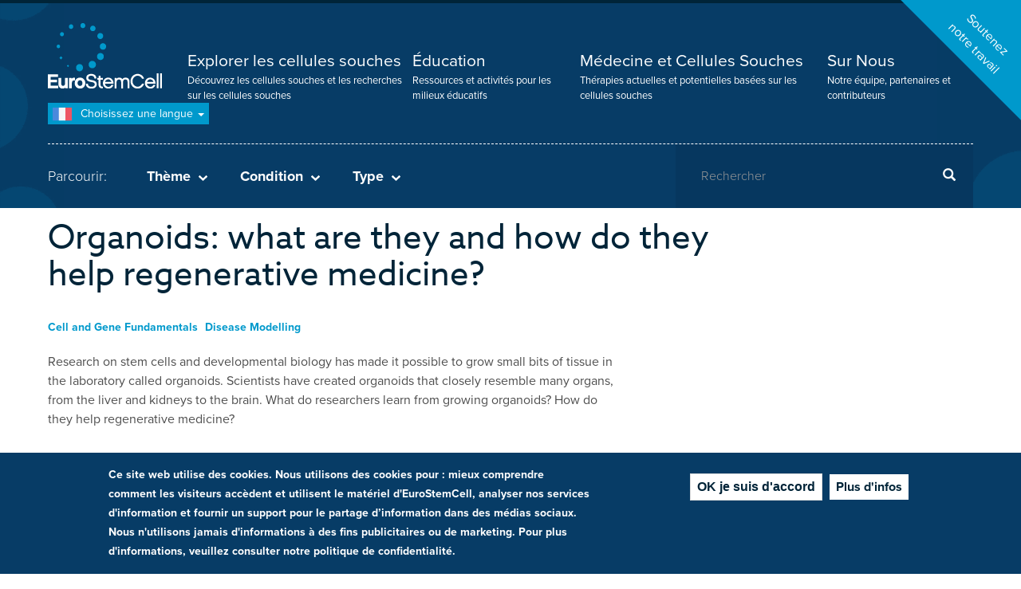

--- FILE ---
content_type: text/html; charset=UTF-8
request_url: https://www.eurostemcell.org/fr/organoids-what-are-they-and-how-do-they-help-regenerative-medicine
body_size: 41202
content:
<!DOCTYPE html><html lang="fr" dir="ltr"><head><meta charset="utf-8" /><script async src="https://www.googletagmanager.com/gtag/js?id=UA-350936-4"></script><script>window.dataLayer = window.dataLayer || [];function gtag(){dataLayer.push(arguments)};gtag("js", new Date());gtag("set", "developer_id.dMDhkMT", true);gtag("config", "UA-350936-4", {"groups":"default","anonymize_ip":true,"page_placeholder":"PLACEHOLDER_page_path","allow_ad_personalization_signals":false});</script><meta name="twitter:card" content="summary_large_image" /><meta name="twitter:title" content="Organoids: what are they and how do they help regenerative medicine?" /><meta name="twitter:image" content="https://www.eurostemcell.org/sites/default/files/styles/large/public/images/fact-sheets/cerebral%20organoid_cross%20section_%28c%29IMBAMadeline%20Lancaster.jpg?itok=irIDzERQ" /><meta name="Generator" content="Drupal 10 (https://www.drupal.org)" /><meta name="MobileOptimized" content="width" /><meta name="HandheldFriendly" content="true" /><meta name="viewport" content="width=device-width, initial-scale=1.0" /><style>div#sliding-popup, div#sliding-popup .eu-cookie-withdraw-banner, .eu-cookie-withdraw-tab {background: #0779bf} div#sliding-popup.eu-cookie-withdraw-wrapper { background: transparent; } #sliding-popup h1, #sliding-popup h2, #sliding-popup h3, #sliding-popup p, #sliding-popup label, #sliding-popup div, .eu-cookie-compliance-more-button, .eu-cookie-compliance-secondary-button, .eu-cookie-withdraw-tab { color: #ffffff;} .eu-cookie-withdraw-tab { border-color: #ffffff;}</style><link rel="icon" href="/themes/custom/eurostemcell/favicon.ico" type="image/png" /><link rel="alternate" hreflang="fr" href="https://www.eurostemcell.org/fr/organoids-what-are-they-and-how-do-they-help-regenerative-medicine" /><link rel="alternate" hreflang="de" href="https://www.eurostemcell.org/de/organoide-was-sind-organoide-und-wie-helfen-sie-der-regenerativen-medizin" /><link rel="alternate" hreflang="it" href="https://www.eurostemcell.org/it/organoids-what-are-they-and-how-do-they-help-regenerative-medicine" /><link rel="alternate" hreflang="pl" href="https://www.eurostemcell.org/pl/organoidy-czym-sa-i-jak-pomagaja-w-medycynie-regeneracyjnej" /><link rel="alternate" hreflang="es" href="https://www.eurostemcell.org/es/organoids-what-are-they-and-how-do-they-help-regenerative-medicine" /><link rel="canonical" href="https://www.eurostemcell.org/fr/organoids-what-are-they-and-how-do-they-help-regenerative-medicine" /><link rel="shortlink" href="https://www.eurostemcell.org/fr/node/824" /><title>Organoids: what are they and how do they help regenerative medicine? | Eurostemcell</title><link rel="stylesheet" media="all" href="/sites/default/files/css/css_4-4qXWFGFBSctyLOxTVOtVue0h5dx-3JBr-112xnvcc.css?delta=0&amp;language=fr&amp;theme=eurostemcell&amp;include=eJxtjEsOwyAQQy9E4UjRAA5BGT5imLa5fdOqVTfZ-MnPkqFLaG3POFE6Z6oBDhdyiVhJeRroaDJRAphd4uaJbzIPzjUZPOfJ3cWhndh-q-k0KA3qm_yWv7Fau3rOsiEaOd7PzpPA3DMe4j5pS4vKeAEpIkQu" /><link rel="stylesheet" media="all" href="/sites/default/files/css/css_vs4yrZzJPGYhvx0ge__K16TcCBHzxXJhJeC-z29knDc.css?delta=1&amp;language=fr&amp;theme=eurostemcell&amp;include=eJxtjEsOwyAQQy9E4UjRAA5BGT5imLa5fdOqVTfZ-MnPkqFLaG3POFE6Z6oBDhdyiVhJeRroaDJRAphd4uaJbzIPzjUZPOfJ3cWhndh-q-k0KA3qm_yWv7Fau3rOsiEaOd7PzpPA3DMe4j5pS4vKeAEpIkQu" /><link rel="stylesheet" media="print" href="/sites/default/files/css/css_mZX1IoTGO6jpV1YloqWfbz2Ug_1FRcbDTLA3IGwDn1Q.css?delta=2&amp;language=fr&amp;theme=eurostemcell&amp;include=eJxtjEsOwyAQQy9E4UjRAA5BGT5imLa5fdOqVTfZ-MnPkqFLaG3POFE6Z6oBDhdyiVhJeRroaDJRAphd4uaJbzIPzjUZPOfJ3cWhndh-q-k0KA3qm_yWv7Fau3rOsiEaOd7PzpPA3DMe4j5pS4vKeAEpIkQu" /><script src="https://use.typekit.net/zzr0vsg.js"></script><script>try{Typekit.load({ async: true });}catch(e){}</script><script src="https://cdn.usefathom.com/script.js" data-site="OMIDOZMZ" defer></script></head><body class="path-node page-node-type-fact-sheet page-node-language-fr page-language-fr has-glyphicons"> <a href="#main-content" class="visually-hidden focusable skip-link"> Aller au contenu principal </a><div class="dialog-off-canvas-main-canvas" data-off-canvas-main-canvas> <header id="navbar" role="banner"><div id="donate_c2a_wrapper"><div id="donate_c2a"> <a href="/fr/node/819">Soutenez<br />notre travail</a></div></div><div class="wrapper"><div class="container"><div id="nav-toggle"><div class="open">Menu</div><div class="closed">Fermer</div></div> <a class="logo navbar-btn" href="/fr" title="Accueil" rel="home"> <span itemprop="name">Eurostemcell</span> </a><div class="navigation"> <nav role="navigation" aria-labelledby="block-mainnavigation-menu" id="block-mainnavigation"><h5 class="sr-only" id="block-mainnavigation-menu">Menu principal</h5><ul><li> <a href="/fr/landing/explore-stem-cells" title="Découvrez les cellules souches et les recherches sur les cellules souches">Explorer les cellules souches</a> <span class="description"> Découvrez les cellules souches et les recherches sur les cellules souches </span></li><li> <a href="/fr/landing/education-resources" title="Ressources et activités pour les milieux éducatifs">Éducation</a> <span class="description"> Ressources et activités pour les milieux éducatifs </span></li><li> <a href="/fr/landing/medicine-stem-cells" title="Thérapies actuelles et potentielles basées sur les cellules souches">Médecine et Cellules Souches</a> <span class="description"> Thérapies actuelles et potentielles basées sur les cellules souches </span></li><li> <a href="/fr/propos-deurostemcell" title="Notre équipe, partenaires et contributeurs">Sur Nous</a> <span class="description"> Notre équipe, partenaires et contributeurs </span></li></ul> </nav><div class="views-element-container mobile_only block block-views block-views-blockheader-taxonomy-links-block-3" id="block-views-block-header-taxonomy-links-block-3"><div class="form-group"><div class="taxonomy-filters-mobile"><h3>Parcourir:</h3><h4 class="theme">Thème<span></span></h4><div class="taxonomy-filters theme js-view-dom-id-912e47713981129693756234637fa92b88cb5a5bb32bfce44bb013f46a706181"><div class="view-content"><div class="container"><ul class="row"><li class="col-xs-12 col-md-4"><a href="/fr/themes/connaissance-generale-sur-les-cellules-souches" hreflang="fr">Connaissance générale sur les cellules souches</a></li><li class="col-xs-12 col-md-4"><a href="/fr/themes/organoides" hreflang="fr">Organoïdes</a></li><li class="col-xs-12 col-md-4"><a href="/fr/themes/fiche-info" hreflang="fr">Fiche-info</a></li><li class="col-xs-12 col-md-4"><a href="/fr/themes/normes-et-reglementation" hreflang="fr">Normes et réglementation</a></li><li class="col-xs-12 col-md-4"><a href="/fr/themes/cellules-souches-mesenchymateuses" hreflang="fr">Cellules souches mésenchymateuses</a></li><li class="col-xs-12 col-md-4"><a href="/fr/themes/reprogrammation" hreflang="fr">Reprogrammation</a></li><li class="col-xs-12 col-md-4"><a href="/fr/theme/cellules-souches-de-la-peau" hreflang="fr">Cellules souches de la peau</a></li><li class="col-xs-12 col-md-4"><a href="/fr/themes/sang-du-cordon-ombilical" hreflang="fr">Sang du cordon ombilical</a></li><li class="col-xs-12 col-md-4"><a href="/fr/theme/cellules-souches-sanguines" hreflang="fr">Cellules souches sanguines</a></li><li class="col-xs-12 col-md-4"><a href="/fr/theme/essais-cliniques" hreflang="fr">Essais cliniques</a></li><li class="col-xs-12 col-md-4"><a href="/fr/themes/les-cellules-souches-et-lindustrie" hreflang="fr">Les cellules souches et l&#039;industrie</a></li><li class="col-xs-12 col-md-4"><a href="/fr/themes/cellules-ips" hreflang="fr">Cellules iPS</a></li><li class="col-xs-12 col-md-4"><a href="/fr/theme/cellules-souches-embryonnaires" hreflang="fr">Cellules souches embryonnaires</a></li><li class="col-xs-12 col-md-4"><a href="/fr/theme/lactualite-des-cellules-souches" hreflang="fr">L&#039;actualité des cellules souches</a></li><li class="col-xs-12 col-md-4"><a href="/fr/themes/les-cellules-souches-et-la-recherche" hreflang="fr">Les cellules souches et la recherche</a></li><li class="col-xs-12 col-md-4"><a href="/fr/themes/ingenierie-tissulaire" hreflang="fr">Ingénierie tissulaire</a></li><li class="col-xs-12 col-md-4"><a href="/fr/themes/ethique-et-societe" hreflang="fr">Ethique et société</a></li></ul></div></div></div><div><h4 class="condition">Condition<span></span></h4><div class="taxonomy-filters condition view view-header-taxonomy-links view-id-header_taxonomy_links view-display-id-block_2 js-view-dom-id-3e76057a5f6a09c8d0d960a9b2eaf01d3d2cff97a4d8aec31490294993bd5786"><div class="view-content"><div class="container"><ul class="row"><li class="col-xs-12 col-md-4"><a href="/fr/conditions/diabete" hreflang="fr">Diabète</a></li><li class="col-xs-12 col-md-4"><a href="/fr/conditions/accident-vasculaire-cerebral" hreflang="fr">Accident vasculaire cérébral</a></li><li class="col-xs-12 col-md-4"><a href="/fr/conditions/lesions-de-la-moelle-epiniere" hreflang="fr">Lésions de la moelle épinière</a></li><li class="col-xs-12 col-md-4"><a href="/fr/conditions/maladie-de-parkinson" hreflang="fr">Maladie de Parkinson</a></li><li class="col-xs-12 col-md-4"><a href="/fr/conditions/sclerose-en-plaques" hreflang="fr">Sclérose en plaques</a></li><li class="col-xs-12 col-md-4"><a href="/fr/conditions/maladie-du-motoneurone" hreflang="fr">Maladies du neurone moteur</a></li><li class="col-xs-12 col-md-4"><a href="/fr/conditions/maladie-de-huntington" hreflang="fr">Maladie de Huntington</a></li><li class="col-xs-12 col-md-4"><a href="/fr/conditions/paralysie-cerebrale" hreflang="fr">Paralysie cérébrale</a></li><li class="col-xs-12 col-md-4"><a href="/fr/conditions/maladie-dalzheimer" hreflang="fr">Maladie d&#039;Alzheimer</a></li><li class="col-xs-12 col-md-4"><a href="/fr/conditions/maladies-neurologiques" hreflang="fr">Maladies neurologiques</a></li><li class="col-xs-12 col-md-4"><a href="/fr/conditions/dystrophie-musculaire" hreflang="fr">Dystrophie musculaire</a></li><li class="col-xs-12 col-md-4"><a href="/fr/conditions/maladies-pulmonaires" hreflang="fr">Maladies pulmonaires</a></li><li class="col-xs-12 col-md-4"><a href="/fr/conditions/maladies-renales" hreflang="fr">Maladies rénales</a></li><li class="col-xs-12 col-md-4"><a href="/fr/conditions/maladies-hepatiques" hreflang="fr">Maladies hépatiques</a></li><li class="col-xs-12 col-md-4"><a href="/fr/conditions/sang-de-cordon" hreflang="fr">Sang de cordon</a></li><li class="col-xs-12 col-md-4"><a href="/fr/conditions/cancer" hreflang="fr">Cancer</a></li><li class="col-xs-12 col-md-4"><a href="/fr/conditions/maladies-des-yeux" hreflang="fr">Maladies des yeux</a></li><li class="col-xs-12 col-md-4"><a href="/fr/conditions/maladies-cardiaques" hreflang="fr">Maladies cardiaques</a></li><li class="col-xs-12 col-md-4"><a href="/fr/conditions/maladies-intestinales" hreflang="fr">Maladies intestinales</a></li></ul></div></div></div></div><div><h4 class="type">Type<span></span></h4><div class="taxonomy-filters type view view-header-taxonomy-links view-id-header_taxonomy_links view-display-id-block_4 js-view-dom-id-a5e22da1d82138abf1c0d5bb4912392369d139da29c0c0debbc0e454640878cc"><div class="view-content"><div class="container"><ul class="row"><li class="col-xs-12 col-md-4"><a href="/fr/type-de-ressource/activite" hreflang="fr">Activité</a></li><li class="col-xs-12 col-md-4"><a href="/fr/type-de-ressource/article" hreflang="fr">Article</a></li><li class="col-xs-12 col-md-4"><a href="/fr/type-de-ressource/livre" hreflang="fr">Livre</a></li><li class="col-xs-12 col-md-4"><a href="/fr/type-de-ressource/debatdiscussion" hreflang="fr">Débat/Discussion</a></li><li class="col-xs-12 col-md-4"><a href="/fr/type-de-ressource/ressourcemateriel-eurostemcell" hreflang="fr">Ressource/matériel Eurostemcell</a></li><li class="col-xs-12 col-md-4"><a href="/fr/type-de-ressource/fiche-info" hreflang="fr">Fiche-info</a></li><li class="col-xs-12 col-md-4"><a href="/fr/type-de-ressource/images" hreflang="fr">Images</a></li><li class="col-xs-12 col-md-4"><a href="/fr/type-de-ressource/presentation" hreflang="fr">Présentation</a></li><li class="col-xs-12 col-md-4"><a href="/fr/type-de-ressource/video" hreflang="fr">Vidéo</a></li><li class="col-xs-12 col-md-4"><a href="/fr/type-de-ressource/fiche-de-travail" hreflang="fr">Fiche de travail</a></li><li class="col-xs-12 col-md-4"><a href="/fr/type-de-ressource/unite-didactique-complete" hreflang="fr">Unité didactique complète</a></li></ul></div></div></div></div></div></div></div><div class="language-switcher"><div class="language-switcher-language-url" id="block-languageswitcher" role="navigation"><div class="dropdown-toggle"> <span class="current fr">(fr)</span> Choisissez une langue <span class="caret"></span></div><ul class="links dropdown-menu"><li hreflang="fr" data-drupal-link-system-path="node/824" class="fr hreflang is-active" aria-current="page"><a href="/fr/organoids-what-are-they-and-how-do-they-help-regenerative-medicine" class="language-link" hreflang="fr">Français</a></li><li hreflang="de" data-drupal-link-system-path="node/824" class="de hreflang"><a href="/de/organoide-was-sind-organoide-und-wie-helfen-sie-der-regenerativen-medizin" class="language-link" hreflang="de">Deutsch</a></li><li hreflang="it" data-drupal-link-system-path="node/824" class="it hreflang"><a href="/it/organoids-what-are-they-and-how-do-they-help-regenerative-medicine" class="language-link" hreflang="it">Italiano</a></li><li hreflang="pl" data-drupal-link-system-path="node/824" class="pl hreflang"><a href="/pl/organoidy-czym-sa-i-jak-pomagaja-w-medycynie-regeneracyjnej" class="language-link" hreflang="pl">Polski</a></li><li hreflang="es" data-drupal-link-system-path="node/824" class="es hreflang"><a href="/es/organoids-what-are-they-and-how-do-they-help-regenerative-medicine" class="language-link" hreflang="es">Español</a></li></ul></div></div><hr /><div class="row"><div class="col-xs-12 col-sm-8"><div class="taxonomy-triggers"><h3>Parcourir:</h3><h4 class="theme">Thème<span></span></h4><h4 class="condition">Condition<span></span></h4><h4 class="type">Type<span></span></h4></div></div><div class="col-xs-12 col-sm-4"><div class="search-block-form block block-search" data-drupal-selector="search-block-form" id="block-searchform-2" role="search" data-toggle-selector="search-block"><form action="/fr/search/content" method="get" id="search-block-form" accept-charset="UTF-8"><div class="form-item js-form-item form-type-search js-form-type-search form-item-keys js-form-item-keys form-no-label form-group"> <label for="edit-keys" class="control-label sr-only">Rechercher</label><div class="input-group"><input title="Indiquer les termes à rechercher" data-drupal-selector="edit-keys" class="form-search form-control" placeholder="Rechercher" type="search" id="edit-keys" name="keys" value="" size="15" maxlength="128" /><span class="input-group-btn"><button type="submit" value="Rechercher" class="button js-form-submit form-submit btn-primary btn icon-only"><span class="sr-only">Rechercher</span><span class="icon glyphicon glyphicon-search" aria-hidden="true"></span></button></span></div><div id="edit-keys--description" class="description help-block"> Indiquer les termes à rechercher</div></div><div class="form-actions form-group js-form-wrapper form-wrapper" data-drupal-selector="edit-actions" id="edit-actions"></div></form></div></div></div></div></div></div> </header><div class="highlighted"><div class="views-element-container block block-views block-views-blockheader-taxonomy-links-block-1" id="block-views-block-header-taxonomy-links-block-1"><div class="form-group"><div class="taxonomy-filters theme view view-header-taxonomy-links view-id-header_taxonomy_links view-display-id-block_1 js-view-dom-id-83354c8b27bbc2fe2e5d5991726c49f20fdf68ea011bfbee8ae2cb717454cf41"><div class="view-content"><div class="container"><ul class="row"><li class="col-xs-12 col-md-4"><a href="/fr/themes/connaissance-generale-sur-les-cellules-souches" hreflang="fr">Connaissance générale sur les cellules souches</a></li><li class="col-xs-12 col-md-4"><a href="/fr/themes/organoides" hreflang="fr">Organoïdes</a></li><li class="col-xs-12 col-md-4"><a href="/fr/themes/fiche-info" hreflang="fr">Fiche-info</a></li><li class="col-xs-12 col-md-4"><a href="/fr/themes/normes-et-reglementation" hreflang="fr">Normes et réglementation</a></li><li class="col-xs-12 col-md-4"><a href="/fr/themes/cellules-souches-mesenchymateuses" hreflang="fr">Cellules souches mésenchymateuses</a></li><li class="col-xs-12 col-md-4"><a href="/fr/themes/reprogrammation" hreflang="fr">Reprogrammation</a></li><li class="col-xs-12 col-md-4"><a href="/fr/theme/cellules-souches-de-la-peau" hreflang="fr">Cellules souches de la peau</a></li><li class="col-xs-12 col-md-4"><a href="/fr/themes/sang-du-cordon-ombilical" hreflang="fr">Sang du cordon ombilical</a></li><li class="col-xs-12 col-md-4"><a href="/fr/theme/cellules-souches-sanguines" hreflang="fr">Cellules souches sanguines</a></li><li class="col-xs-12 col-md-4"><a href="/fr/theme/essais-cliniques" hreflang="fr">Essais cliniques</a></li><li class="col-xs-12 col-md-4"><a href="/fr/themes/les-cellules-souches-et-lindustrie" hreflang="fr">Les cellules souches et l&#039;industrie</a></li><li class="col-xs-12 col-md-4"><a href="/fr/themes/cellules-ips" hreflang="fr">Cellules iPS</a></li><li class="col-xs-12 col-md-4"><a href="/fr/theme/cellules-souches-embryonnaires" hreflang="fr">Cellules souches embryonnaires</a></li><li class="col-xs-12 col-md-4"><a href="/fr/theme/lactualite-des-cellules-souches" hreflang="fr">L&#039;actualité des cellules souches</a></li><li class="col-xs-12 col-md-4"><a href="/fr/themes/les-cellules-souches-et-la-recherche" hreflang="fr">Les cellules souches et la recherche</a></li><li class="col-xs-12 col-md-4"><a href="/fr/themes/ingenierie-tissulaire" hreflang="fr">Ingénierie tissulaire</a></li><li class="col-xs-12 col-md-4"><a href="/fr/themes/ethique-et-societe" hreflang="fr">Ethique et société</a></li></ul></div></div></div></div></div><div class="views-element-container block block-views block-views-blockheader-taxonomy-links-block-2" id="block-views-block-header-taxonomy-links-block-2"><div class="form-group"><div class="taxonomy-filters condition view view-header-taxonomy-links view-id-header_taxonomy_links view-display-id-block_2 js-view-dom-id-1cf8a3ae8f16633c78abd4788a706210d54f901473849043cfe607f6e045aebe"><div class="view-content"><div class="container"><ul class="row"><li class="col-xs-12 col-md-4"><a href="/fr/conditions/diabete" hreflang="fr">Diabète</a></li><li class="col-xs-12 col-md-4"><a href="/fr/conditions/accident-vasculaire-cerebral" hreflang="fr">Accident vasculaire cérébral</a></li><li class="col-xs-12 col-md-4"><a href="/fr/conditions/lesions-de-la-moelle-epiniere" hreflang="fr">Lésions de la moelle épinière</a></li><li class="col-xs-12 col-md-4"><a href="/fr/conditions/maladie-de-parkinson" hreflang="fr">Maladie de Parkinson</a></li><li class="col-xs-12 col-md-4"><a href="/fr/conditions/sclerose-en-plaques" hreflang="fr">Sclérose en plaques</a></li><li class="col-xs-12 col-md-4"><a href="/fr/conditions/maladie-du-motoneurone" hreflang="fr">Maladies du neurone moteur</a></li><li class="col-xs-12 col-md-4"><a href="/fr/conditions/maladie-de-huntington" hreflang="fr">Maladie de Huntington</a></li><li class="col-xs-12 col-md-4"><a href="/fr/conditions/paralysie-cerebrale" hreflang="fr">Paralysie cérébrale</a></li><li class="col-xs-12 col-md-4"><a href="/fr/conditions/maladie-dalzheimer" hreflang="fr">Maladie d&#039;Alzheimer</a></li><li class="col-xs-12 col-md-4"><a href="/fr/conditions/maladies-neurologiques" hreflang="fr">Maladies neurologiques</a></li><li class="col-xs-12 col-md-4"><a href="/fr/conditions/dystrophie-musculaire" hreflang="fr">Dystrophie musculaire</a></li><li class="col-xs-12 col-md-4"><a href="/fr/conditions/maladies-pulmonaires" hreflang="fr">Maladies pulmonaires</a></li><li class="col-xs-12 col-md-4"><a href="/fr/conditions/maladies-renales" hreflang="fr">Maladies rénales</a></li><li class="col-xs-12 col-md-4"><a href="/fr/conditions/maladies-hepatiques" hreflang="fr">Maladies hépatiques</a></li><li class="col-xs-12 col-md-4"><a href="/fr/conditions/sang-de-cordon" hreflang="fr">Sang de cordon</a></li><li class="col-xs-12 col-md-4"><a href="/fr/conditions/cancer" hreflang="fr">Cancer</a></li><li class="col-xs-12 col-md-4"><a href="/fr/conditions/maladies-des-yeux" hreflang="fr">Maladies des yeux</a></li><li class="col-xs-12 col-md-4"><a href="/fr/conditions/maladies-cardiaques" hreflang="fr">Maladies cardiaques</a></li><li class="col-xs-12 col-md-4"><a href="/fr/conditions/maladies-intestinales" hreflang="fr">Maladies intestinales</a></li></ul></div></div></div></div></div><div class="views-element-container block block-views block-views-blockheader-taxonomy-links-block-4" id="block-views-block-header-taxonomy-links-block-4"><div class="form-group"><div class="taxonomy-filters type view view-header-taxonomy-links view-id-header_taxonomy_links view-display-id-block_4 js-view-dom-id-617626032abd336122b60fc874fd4b3901440a7a2fcf3cda80d8d4b50c38506c"><div class="view-content"><div class="container"><ul class="row"><li class="col-xs-12 col-md-4"><a href="/fr/type-de-ressource/activite" hreflang="fr">Activité</a></li><li class="col-xs-12 col-md-4"><a href="/fr/type-de-ressource/article" hreflang="fr">Article</a></li><li class="col-xs-12 col-md-4"><a href="/fr/type-de-ressource/livre" hreflang="fr">Livre</a></li><li class="col-xs-12 col-md-4"><a href="/fr/type-de-ressource/debatdiscussion" hreflang="fr">Débat/Discussion</a></li><li class="col-xs-12 col-md-4"><a href="/fr/type-de-ressource/ressourcemateriel-eurostemcell" hreflang="fr">Ressource/matériel Eurostemcell</a></li><li class="col-xs-12 col-md-4"><a href="/fr/type-de-ressource/fiche-info" hreflang="fr">Fiche-info</a></li><li class="col-xs-12 col-md-4"><a href="/fr/type-de-ressource/images" hreflang="fr">Images</a></li><li class="col-xs-12 col-md-4"><a href="/fr/type-de-ressource/presentation" hreflang="fr">Présentation</a></li><li class="col-xs-12 col-md-4"><a href="/fr/type-de-ressource/video" hreflang="fr">Vidéo</a></li><li class="col-xs-12 col-md-4"><a href="/fr/type-de-ressource/fiche-de-travail" hreflang="fr">Fiche de travail</a></li><li class="col-xs-12 col-md-4"><a href="/fr/type-de-ressource/unite-didactique-complete" hreflang="fr">Unité didactique complète</a></li></ul></div></div></div></div></div><div data-drupal-messages-fallback class="hidden"></div></div><div role="main" class="main-container js-quickedit-main-content container" itemscope itemtype="http://schema.org/Article"><div class="padme"><div class="container"></div><div class="row"> <section class="col-md-9"> <a id="main-content"></a><div class="main-content-area"><div class="main-heading "><h1 ><span>Organoids: what are they and how do they help regenerative medicine?</span></h1></div><div class="tags"> <a href="/theme/cell-and-gene-fundamentals" hreflang="en">Cell and Gene Fundamentals</a> <a href="/theme/disease-modelling" hreflang="en">Disease Modelling</a></div><div class=""><div class="standard-body"><p>Research on stem cells and developmental biology has made it possible to grow small bits of tissue in the laboratory called organoids. Scientists have created organoids that closely resemble many organs, from the liver and kidneys to the brain. What do researchers learn from growing organoids? How do they help regenerative medicine?</p></div></div><div class="panel panel-default"><div class="panel-heading" role="tab" id="heading1551"><h4 class="panel-title"> <a role="button" data-toggle="collapse" data-parent="#accordion" href="#collapse1551" aria-expanded="true" aria-controls="collapse1551" class="collapsed"> What do we know? <span>&#x25BC;</span> </a></h4></div><div id="collapse1551" class="panel-collapse collapse" role="tabpanel" aria-labelledby="heading1551"><div class="panel-body"><p>Obtaining human tissue to study organ development and diseases can be difficult due to limited availability or ethical concerns. Organoids provide researchers with new alternatives and opportunities for advancing research.</p><p>Researchers can use organoids to study the complex arrangements and interactions of cells in three-dimensions, which is not possible with most other experimental models.</p><p>Organoids are already being used to study diseases, discover new drugs and learn how cells assemble into organs.</p></div></div></div><div class="panel panel-default"><div class="panel-heading" role="tab" id="heading1554"><h4 class="panel-title"> <a role="button" data-toggle="collapse" data-parent="#accordion" href="#collapse1554" aria-expanded="true" aria-controls="collapse1554" class="collapsed"> What are researchers investigating? <span>&#x25BC;</span> </a></h4></div><div id="collapse1554" class="panel-collapse collapse" role="tabpanel" aria-labelledby="heading1554"><div class="panel-body"><p>Researchers are exploring how to generate organoids for a wide variety of human tissues. Procedures for growing organoids are still in the early stages of development, and many tissues have yet to be successfully grown as organoids.</p><p>Key to the growth of organoids in laboratories is determining the necessary growth conditions, such as physical structures to grow on and external growth factors.</p><p>Organoids are being examined for their potential to supply healthy new cells and tissues to advance regenerative medicines.</p><p>Organoids made from patients' <a href="https://www.eurostemcell.org/ips-cells-and-reprogramming-turn-any-cell-body-stem-cell">induced pluripotent stem cells</a> (iPSCs) could allow personalised medicines, with the potential to pre-test medical treatments on organoids rather than directly on people.</p></div></div></div><div class="panel panel-default"><div class="panel-heading" role="tab" id="heading1555"><h4 class="panel-title"> <a role="button" data-toggle="collapse" data-parent="#accordion" href="#collapse1555" aria-expanded="true" aria-controls="collapse1555" class="collapsed"> What are the challenges? <span>&#x25BC;</span> </a></h4></div><div id="collapse1555" class="panel-collapse collapse" role="tabpanel" aria-labelledby="heading1555"><div class="panel-body"><p>Most organoids contain only a subset of all the cells in a real organ. Creating fully functional and stable tissues will require developing ways to integrate other cellular systems into organoids, such as the vascular system.</p><p>The process of trying to replicate diseases in organoids is not always straightforward, but will likely reveal important aspects of diseases not previously appreciated.</p><p>Although organoids offer many benefits and opportunities to researchers, they still have limitations and will not be able to completely replace other experimental systems.</p></div></div></div><meta itemprop="headline" content="Organoids: what are they and how do they help regenerative medicine?" /><meta itemprop="image" content="https://www.eurostemcell.org/sites/default/files/images/fact-sheets/cerebral%20organoid_cross%20section_%28c%29IMBAMadeline%20Lancaster.jpg" /><meta itemprop="datePublished" content="2019-08-19" /><meta itemprop="dateModified" content="2019-08-19" /><div class="publisher" itemprop="publisher" itemscope itemtype="http://schema.org/Organization"><meta itemprop="name" content="Eurostemcell" /> <span itemprop="logo" itemscope itemtype="https://schema.org/ImageObject"><meta itemprop="url" content="https://www.eurostemcell.org/themes/custom/eurostemcell/presentation/img/logo.png" /> </span></div><div class="views-element-container block block-views block-views-blockfeatured-block-1" id="block-views-block-featured-block-1"><div class="form-group"><div class="row view view-featured view-id-featured view-display-id-block_1 js-view-dom-id-f1995022be7114d03cd0d3c59c57654aa1f095e7ef2ff578a802b66ba73200ba"></div></div></div><div class="views-element-container block block-views block-views-blocktabs-by-content-block-1" id="block-views-block-tabs-by-content-block-1"><div class="form-group"><div class="view view-tabs-by-content view-id-tabs_by_content view-display-id-block_1 js-view-dom-id-0c57d4ee3692b08445d764221f49fd8708b91d27949b69e46c8f31cbbbeeb404"></div></div></div><div class="views-element-container block block-views block-views-blocktabs-by-content-block-2" id="block-views-block-tabs-by-content-block-2"><div class="form-group"><div class="tabs-contents js-view-dom-id-17677a4d9b0fe03e50e691d85240730f846a2de06397c159427ce83b01d9dffd"><div class="tab-content"></div></div></div></div><div class="views-element-container block block-views block-views-blockupdated-details-block-2" id="block-views-block-updated-details-block-2"><div class="form-group"><div class="view view-updated-details view-id-updated_details view-display-id-block_2 js-view-dom-id-33ac8f56a8cffe1bb56130d551607f6285359a2ef10845fc1c4555a86fa1842f"></div></div></div><div class="views-element-container block block-views block-views-blockupdated-details-block-1" id="block-views-block-updated-details-block-1"><div class="form-group"><div class="view view-updated-details view-id-updated_details view-display-id-block_1 js-view-dom-id-8c36428130d8a28ff6620df87d1e314b011793f309b24d6cc35d704e6bac1245"></div></div></div></div> </section> <aside class="col-md-3" role="complementary"> </aside></div></div></div> <section class="pre-footer" role="complementary"><div class="container"><div class="padme"> <nav role="navigation" aria-labelledby="block-prefootermenu-2-menu" id="block-prefootermenu-2"><h5 class="visually-hidden" id="block-prefootermenu-2-menu">Pre footer menu</h5><ul class="menu menu--pre-footer-menu nav"><li class="first"> <a href="/fr/vacancies">Emplois</a></li><li> <a href="/fr/our-supporting-ec-consortia">Soutien de consortiums de la CE</a></li><li class="last"> <a href="/fr/contact-0" title="Contact Us">Contact</a></li></ul> </nav></div></div> </section> <footer class="footer" role="contentinfo"><div class="container"><div class="padme"><div class="row"><div class="col-sm-12 col-md-3"> <nav role="navigation" aria-labelledby="block-eurostemcell-footer-menu" id="block-eurostemcell-footer"><h5 class="visually-hidden" id="block-eurostemcell-footer-menu">Footer menu</h5><ul class="menu nav"><li> <a href="/fr/termes-et-conditions" title="Terms and Conditions">Termes et Conditions</a></li><li> <a href="/fr/politique-de-confidentialite" title="Privacy and Cookies">Politique de confidentialité</a></li><li> <a href="/fr/accessibility-statement">Accessibility Statement</a></li><li> <a href="/fr/contact-0">Contact</a></li><li> <a href="/fr/node/594">Plan du site</a></li></ul> </nav><ul class="partners"><li><a href="/user">Partner Resources</a></li></ul></div><div class="col-sm-12 col-md-9"><ul class="footer-social-links"><li class="twitter-social-link"><a href="https://twitter.com/eurostemcell" target="_blank"> Twitter </a></li><li class="facebook-social-link"><a href="https://www.facebook.com/eurostemcell" target="_blank"> Facebook</a></li><li class="youtube-social-link"><a href="https://www.youtube.com/user/eurostemcell" target="_blank"> Youtube </a></li></ul></div><div class="col-xs-12"><div class="footer-information"> Ce projet est financé par les fonds Européens de H2020 (Convention de subvention numéro 652796).<br> © Copyright 2008 - 2026 EuroStemCell et collaborateurs</div></div></div></div></div> </footer></div><script type="application/json" data-drupal-selector="drupal-settings-json">{"path":{"baseUrl":"\/","pathPrefix":"fr\/","currentPath":"node\/824","currentPathIsAdmin":false,"isFront":false,"currentLanguage":"fr"},"pluralDelimiter":"\u0003","suppressDeprecationErrors":true,"google_analytics":{"account":"UA-350936-4","trackOutbound":true,"trackMailto":true,"trackTel":true,"trackDownload":true,"trackDownloadExtensions":"7z|aac|arc|arj|asf|asx|avi|bin|csv|doc(x|m)?|dot(x|m)?|exe|flv|gif|gz|gzip|hqx|jar|jpe?g|js|mp(2|3|4|e?g)|mov(ie)?|msi|msp|pdf|phps|png|ppt(x|m)?|pot(x|m)?|pps(x|m)?|ppam|sld(x|m)?|thmx|qtm?|ra(m|r)?|sea|sit|tar|tgz|torrent|txt|wav|wma|wmv|wpd|xls(x|m|b)?|xlt(x|m)|xlam|xml|z|zip","trackColorbox":true},"data":{"extlink":{"extTarget":true,"extTargetAppendNewWindowLabel":"(opens in a new window)","extTargetNoOverride":false,"extNofollow":false,"extNoreferrer":false,"extFollowNoOverride":false,"extClass":"0","extLabel":"(link is external)","extImgClass":false,"extSubdomains":false,"extExclude":"","extInclude":"","extCssExclude":"","extCssInclude":"","extCssExplicit":"","extAlert":false,"extAlertText":"This link will take you to an external web site. We are not responsible for their content.","extHideIcons":false,"mailtoClass":"0","telClass":"","mailtoLabel":"(link sends email)","telLabel":"(link is a phone number)","extUseFontAwesome":false,"extIconPlacement":"append","extFaLinkClasses":"fa fa-external-link","extFaMailtoClasses":"fa fa-envelope-o","extAdditionalLinkClasses":"","extAdditionalMailtoClasses":"","extAdditionalTelClasses":"","extFaTelClasses":"fa fa-phone","whitelistedDomains":null,"extExcludeNoreferrer":""}},"eu_cookie_compliance":{"cookie_policy_version":"1.0.0","popup_enabled":true,"popup_agreed_enabled":false,"popup_hide_agreed":false,"popup_clicking_confirmation":false,"popup_scrolling_confirmation":false,"popup_html_info":"\u003Cdiv class=\u0022eu-cookie-compliance-banner eu-cookie-compliance-banner-info\u0022\u003E\n\n  \u003Cdiv class =\u0022popup-content info eu-cookie-compliance-content\u0022\u003E\n\n    \u003Cdiv id=\u0022popup-text\u0022 class=\u0022eu-cookie-compliance-message\u0022\u003E\n      \u003Cp\u003ECe site web utilise des cookies. Nous utilisons des cookies pour : mieux comprendre comment les visiteurs acc\u00e8dent et utilisent le mat\u00e9riel d\u0027EuroStemCell, analyser nos services d\u0027information et fournir un support pour le partage d\u2019information dans des m\u00e9dias sociaux. Nous n\u0027utilisons jamais d\u0027informations \u00e0 des fins publicitaires ou de marketing. Pour plus d\u0027informations, veuillez consulter notre politique de confidentialit\u00e9.\u003C\/p\u003E\n\n    \u003C\/div\u003E\n\n    \u003Cdiv id=\u0022popup-buttons\u0022 class=\u0022eu-cookie-compliance-buttons\u0022\u003E\n\n      \u003Cbutton type=\u0022button\u0022 class=\u0022agree-button eu-cookie-compliance-default-button\u0022\u003EOK je suis d\u0026#039;accord\u003C\/button\u003E\n      \n              \u003Cbutton type=\u0022button\u0022 class=\u0022find-more-button eu-cookie-compliance-more-button\u0022\u003EPlus d\u0026#039;infos\u003C\/button\u003E\n      \n    \u003C\/div\u003E\n\n  \u003C\/div\u003E\n\n\u003C\/div\u003E","use_mobile_message":false,"mobile_popup_html_info":"\u003Cdiv class=\u0022eu-cookie-compliance-banner eu-cookie-compliance-banner-info\u0022\u003E\n\n  \u003Cdiv class =\u0022popup-content info eu-cookie-compliance-content\u0022\u003E\n\n    \u003Cdiv id=\u0022popup-text\u0022 class=\u0022eu-cookie-compliance-message\u0022\u003E\n      \n    \u003C\/div\u003E\n\n    \u003Cdiv id=\u0022popup-buttons\u0022 class=\u0022eu-cookie-compliance-buttons\u0022\u003E\n\n      \u003Cbutton type=\u0022button\u0022 class=\u0022agree-button eu-cookie-compliance-default-button\u0022\u003EOK je suis d\u0026#039;accord\u003C\/button\u003E\n      \n              \u003Cbutton type=\u0022button\u0022 class=\u0022find-more-button eu-cookie-compliance-more-button\u0022\u003EPlus d\u0026#039;infos\u003C\/button\u003E\n      \n    \u003C\/div\u003E\n\n  \u003C\/div\u003E\n\n\u003C\/div\u003E","mobile_breakpoint":768,"popup_html_agreed":false,"popup_use_bare_css":false,"popup_height":"auto","popup_width":"100%","popup_delay":1000,"popup_link":"\/fr\/politique-de-confidentialite","popup_link_new_window":true,"popup_position":false,"fixed_top_position":true,"popup_language":"fr","store_consent":false,"better_support_for_screen_readers":false,"cookie_name":"","reload_page":false,"domain":"","domain_all_sites":false,"popup_eu_only":false,"popup_eu_only_js":false,"cookie_lifetime":100,"cookie_session":0,"set_cookie_session_zero_on_disagree":0,"disagree_do_not_show_popup":false,"method":"default","automatic_cookies_removal":true,"allowed_cookies":"","withdraw_markup":"\u003Cbutton type=\u0022button\u0022 class=\u0022eu-cookie-withdraw-tab\u0022\u003EPrivacy settings\u003C\/button\u003E\n\u003Cdiv aria-labelledby=\u0022popup-text\u0022 class=\u0022eu-cookie-withdraw-banner\u0022\u003E\n  \u003Cdiv class=\u0022popup-content info eu-cookie-compliance-content\u0022\u003E\n    \u003Cdiv id=\u0022popup-text\u0022 class=\u0022eu-cookie-compliance-message\u0022 role=\u0022document\u0022\u003E\n      \u003Ch2\u003EWe use cookies on this site to enhance your user experience\u003C\/h2\u003E\n\u003Cp\u003EYou have given your consent for us to set cookies.\u003C\/p\u003E\n\n    \u003C\/div\u003E\n    \u003Cdiv id=\u0022popup-buttons\u0022 class=\u0022eu-cookie-compliance-buttons\u0022\u003E\n      \u003Cbutton type=\u0022button\u0022 class=\u0022eu-cookie-withdraw-button \u0022\u003EWithdraw consent\u003C\/button\u003E\n    \u003C\/div\u003E\n  \u003C\/div\u003E\n\u003C\/div\u003E","withdraw_enabled":false,"reload_options":0,"reload_routes_list":"","withdraw_button_on_info_popup":false,"cookie_categories":[],"cookie_categories_details":[],"enable_save_preferences_button":true,"cookie_value_disagreed":"0","cookie_value_agreed_show_thank_you":"1","cookie_value_agreed":"2","containing_element":"body","settings_tab_enabled":false,"olivero_primary_button_classes":"","olivero_secondary_button_classes":"","close_button_action":"close_banner","open_by_default":true,"modules_allow_popup":true,"hide_the_banner":false,"geoip_match":true,"unverified_scripts":[]},"bootstrap":{"forms_has_error_value_toggle":1,"modal_animation":1,"modal_backdrop":"true","modal_focus_input":1,"modal_keyboard":1,"modal_select_text":1,"modal_show":1,"modal_size":"","popover_enabled":1,"popover_animation":1,"popover_auto_close":1,"popover_container":"body","popover_content":"","popover_delay":"0","popover_html":0,"popover_placement":"right","popover_selector":"","popover_title":"","popover_trigger":"click"},"ajaxTrustedUrl":{"\/fr\/search\/content":true},"user":{"uid":0,"permissionsHash":"cbd13ff49c52395743d0adcac6ddd6a6de0d08293ba3892efda46d7b6692e7a9"}}</script><script src="/core/assets/vendor/jquery/jquery.min.js?v=3.7.1"></script><script src="/core/assets/vendor/underscore/underscore-min.js?v=1.13.7"></script><script src="/core/assets/vendor/once/once.min.js?v=1.0.1"></script><script src="/sites/default/files/languages/fr_Ag3e_9ofgC6_sVD1Uq3dFGdL8pS3oEzc9yeiVkLErPE.js?t8wyyf"></script><script src="/core/misc/drupalSettingsLoader.js?v=10.5.6"></script><script src="/core/misc/drupal.js?v=10.5.6"></script><script src="/core/misc/drupal.init.js?v=10.5.6"></script><script src="/themes/contrib/bootstrap/js/drupal.bootstrap.js?t8wyyf"></script><script src="/themes/contrib/bootstrap/js/attributes.js?t8wyyf"></script><script src="/themes/contrib/bootstrap/js/theme.js?t8wyyf"></script><script src="/themes/contrib/bootstrap/js/popover.js?t8wyyf"></script><script src="/modules/contrib/eu_cookie_compliance/js/eu_cookie_compliance.min.js?v=10.5.6"></script><script src="/themes/custom/eurostemcell/bootstrap/js/affix.js?t8wyyf"></script><script src="/themes/custom/eurostemcell/bootstrap/js/alert.js?t8wyyf"></script><script src="/themes/custom/eurostemcell/bootstrap/js/button.js?t8wyyf"></script><script src="/themes/custom/eurostemcell/bootstrap/js/carousel.js?t8wyyf"></script><script src="/themes/custom/eurostemcell/bootstrap/js/collapse.js?t8wyyf"></script><script src="/themes/custom/eurostemcell/bootstrap/js/dropdown.js?t8wyyf"></script><script src="/themes/custom/eurostemcell/bootstrap/js/modal.js?t8wyyf"></script><script src="/themes/custom/eurostemcell/bootstrap/js/tooltip.js?t8wyyf"></script><script src="/themes/custom/eurostemcell/bootstrap/js/popover.js?t8wyyf"></script><script src="/themes/custom/eurostemcell/bootstrap/js/scrollspy.js?t8wyyf"></script><script src="/themes/custom/eurostemcell/bootstrap/js/tab.js?t8wyyf"></script><script src="/themes/custom/eurostemcell/bootstrap/js/transition.js?t8wyyf"></script><script src="/themes/custom/eurostemcell/js/search-bar.js?t8wyyf"></script><script src="/themes/custom/eurostemcell/js/tabs.js?t8wyyf"></script><script src="/themes/custom/eurostemcell/js/partners.js?t8wyyf"></script><script src="/themes/custom/eurostemcell/js/menu-toggle.js?t8wyyf"></script><script src="/themes/custom/eurostemcell/js/jquery.maphilight.min.js?t8wyyf"></script><script src="/themes/custom/eurostemcell/js/jquery.rwdImageMaps.min.js?t8wyyf"></script><script src="/themes/custom/eurostemcell/js/maphighlight.js?t8wyyf"></script><script src="/themes/custom/eurostemcell/js/header_taxonomy_links.js?t8wyyf"></script><script src="/themes/custom/eurostemcell/js/listing-page-filters.js?t8wyyf"></script><script src="/themes/custom/eurostemcell/js/language-switcher.js?t8wyyf"></script><script src="/themes/custom/eurostemcell/js/branding-regenablemed.js?t8wyyf"></script><script src="/modules/contrib/extlink/js/extlink.js?v=10.5.6"></script><script src="/modules/contrib/google_analytics/js/google_analytics.js?v=10.5.6"></script><script src="https://use.typekit.net/zzr0vsg.js"></script><script>try{Typekit.load({ async: true });}catch(e){}</script></body></html>

--- FILE ---
content_type: application/javascript
request_url: https://www.eurostemcell.org/themes/custom/eurostemcell/js/listing-page-filters.js?t8wyyf
body_size: -61
content:
(function($){

  $(document).ready(function() {

    $('.listing-page-filters fieldset.form-wrapper legend').click(function(e){

      if ($(this).hasClass('active')) {
        $(this).removeClass('active');
        $(this).parent().children('.fieldset-wrapper').slideUp();
      } else {
        $('.listing-page-filters legend').removeClass('active');
        $('.listing-page-filters .fieldset-wrapper').slideUp();
        $(this).addClass('active');
        $(this).parent().children('.fieldset-wrapper').slideDown();
      }

    });

  });

})(jQuery);
